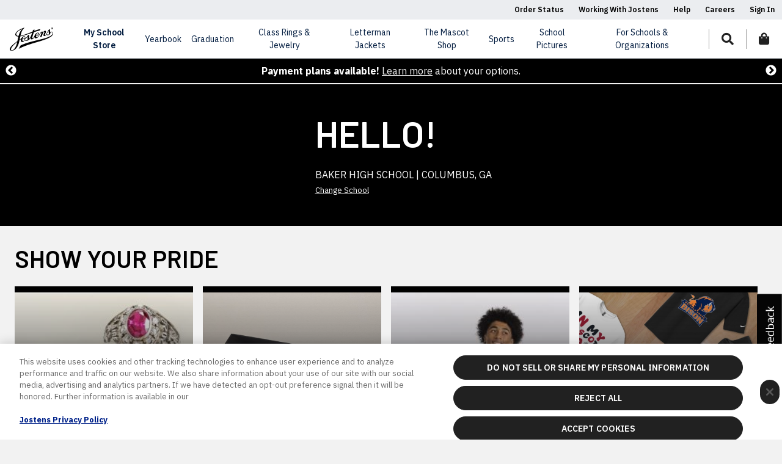

--- FILE ---
content_type: image/svg+xml
request_url: https://cdn.jostens.com/application/themes/jostens/images/jostens-logo.svg
body_size: 2074
content:
<svg xmlns="http://www.w3.org/2000/svg" width="73" height="40" viewBox="0 0 73 40">
    <path fill="#000000" fill-rule="evenodd" d="M24.219.486c.103.08.172.2.16.335-.03.334-.47.76-.713.954-3.372 2.67-4.717 8.51-5.673 12.5 5.652-1.123 15.87-5.25 20.237-7.073.209-.7.432-1.42.669-2.023.245-.625 1.072-1.17 1.67-1.431.274-.117.575-.23.876-.202.201.017.31.159.292.355-.03.337-.303 1.21-.579 2.073 2.391-.98 7.746-3.135 9.89-2.986.233.016.235.283.19.465-.145.577-1.085 2.035-1.68 2.032-1.186-.009-4.683 1.153-9.085 2.692l-.192.636-1.878 6.178c-.227.749-.471 1.567-.54 2.35-.036.41-.008 1.105.542 1.153 1.405.122 3.139-3.993 3.534-5.023v.007l.097-.237c.769-1.827 2.208-3.504 4.131-4.14l.254-.077c.427-.118.88-.206 1.325-.17.848.076 1.226.654 1.154 1.462-.043.513-.176 1.055-.445 1.496-1.703 2.778-3.405 2.703-4.377 3.413-.026.63.44 1.444 1.176 1.51 3.565.313 5.44-10.034 9.328-9.696.97.085 1.211.983 1.141 1.78.77-1.4 2.099-3.29 3.894-3.135.978.085 1.37.807 1.296 1.67-.151 1.715-1.522 3.438-1.652 4.925-.023.252.029.588.347.614l.207-.023c.551-.202.956-.898 1.257-1.372 1.357-2.141 2.35-4.205 3.67-6.366.448-.738 1.61-2.122 2.59-2.037.416.036.238.513.216.767-.133 1.527.631 3.092.725 4.642.56-.834 1.557-1.411 2.582-1.321 1.594.138 2.256 1.589 2.13 3.033-.193 2.18-1.79 4.175-3.492 5.453-5.898 4.427-17.348 7.564-24.473 9.733-10.071 3.065-20.258 6.081-29.56 11.093a.368.368 0 0 1-.208.057c-.123-.011-.178-.125-.169-.237a.5.5 0 0 1 .093-.23c.81-1.216 1.569-2.414 2.169-3.75.393-.877.826-1.575 1.741-1.981 8.986-4.003 18.657-6.379 28.177-8.752 5.638-1.405 24.447-5.076 25.03-11.711.094-1.055-.407-1.956-1.543-2.056-1.371-.118-2.198 1.055-2.576 2.22-.52 1.596-1.506 2.651-3.175 3.104a4.423 4.423 0 0 1-1.539.151c-.767-.067-1.584-.441-1.54-.933.033-.38.569-.824.95-.788.424.036.493.928 1.304.999 1.098.096 1.531-.843 1.623-1.872.154-1.758-.585-3.321-.527-5.078-1.428 2.27-2.447 4.435-3.875 6.701-.677 1.077-1.85 2.638-3.42 2.501-1.037-.09-1.4-.933-1.322-1.814.16-1.818 1.555-3.81 1.662-5.027.024-.273-.017-.6-.362-.63-1.406-.122-3.254 5.512-3.961 7.753a1.421 1.421 0 0 1-.862.907c-.615.228-1.259.418-1.894.565-.242.055-.375-.082-.284-.329.702-1.891 2.22-5.59 2.343-6.986.013-.158.01-.474-.208-.497-1.692-.145-4.294 10.303-9.7 9.852-1.428-.117-1.969-1.178-1.98-2.423-.794 1.7-2.523 4.463-4.689 4.274-1.601-.14-1.669-1.84-1.51-3.066-1.342 2.625-4.355 5.937-7.715 5.647-.51-.046-1.623-.364-1.562-1.045.032-.382.52-.846.915-.812.447.039.294 1.055 1.354 1.148 1.304.112 1.706-1.304 1.795-2.313.136-1.554-.082-2.806-.073-4.36-1.051 1.683-2.216 2.91-3.861 3.873-.564 2.441-2.458 5.69-5.414 5.434-1.72-.15-2.283-1.564-2.147-3.093.067-.752.25-1.446.553-2.138-.903.778-1.8 1.56-2.735 2.302-.52 2.973-1.196 5.912-2.427 8.683-1.875 4.22-5.904 9.685-11.178 9.228-1.734-.152-2.86-1.077-2.698-2.908.409-4.638 9.265-10.698 12.813-13.616.486-2.258 1.17-5.798 1.732-8.008a9.276 9.276 0 0 1-2.511-.176c-1.97-.407-2.905-1.79-2.738-3.624.487-5.39 9.093-9.117 13.309-10.698.516-.194 1.051-.371 1.599-.457zM12.6 24.717c-3.028 2.67-10.136 8.449-10.496 12.524-.082.92.094 2.004 1.208 2.099 1.206.105 2.576-.822 3.414-1.605 3.331-3.12 5.029-8.654 5.874-13.018zm11.876-8.984c-1.912-.166-3.079 3.943-3.204 5.348-.064.732-.057 2.115.944 2.201 1.545.134 2.58-2.155 2.938-3.348-.453.188-.942.313-1.435.269-.417-.035-.939-.21-.894-.72.034-.372.4-.895.819-.857.271.022.537.277.892.307.32.029.582-.055.874-.17.026-.165.047-.33.06-.495.069-.759.047-2.445-.994-2.535zm13.152-6.557c-6.724 2.367-14.697 5.166-19.867 6.107-.397 1.696-.852 3.974-1.247 5.669.858-.645 2.602-2.102 3.256-2.904 1.134-1.391 2.566-3.266 4.709-3.079 1.727.151 1.862 2.255 1.76 3.525 1.671-.878 2.878-2.728 3.838-4.298.4-.655 1.347-1.73 2.212-1.656.264.023.31.146.29.376-.02.236-.101.48-.122.728-.15 1.694.351 3.181.2 4.885a4.974 4.974 0 0 1-.331 1.456c2.28-1.856 4.084-7.052 5.302-10.809zM21.223 2.359c-3.592 1.915-9.929 4.486-10.313 8.732-.15 1.652.602 2.914 2.49 3.302.488.101.917.16 1.4.15 1.14-4.275 2.893-9.19 6.423-12.184zm25.72 7.337c-1.335-.115-3.05 3.795-2.815 4.718 1.617-.784 3.237-2.008 3.46-3.812.083-.66-.286-.874-.645-.906zM71.396 0c.89 0 1.58.685 1.58 1.54 0 .874-.69 1.551-1.588 1.551-.89 0-1.6-.677-1.6-1.55 0-.856.71-1.541 1.6-1.541zm-.008.31c-.692 0-1.203.554-1.203 1.23 0 .688.511 1.232 1.21 1.232.682.008 1.184-.544 1.184-1.232 0-.676-.502-1.23-1.191-1.23zm-.01.442c.293 0 .425.047.54.12.083.067.15.19.15.33 0 .18-.132.31-.32.367v.019c.15.046.235.168.282.375.047.236.076.33.114.376h-.388c-.047-.055-.076-.187-.123-.366-.028-.17-.123-.244-.321-.244h-.171v.61h-.359V.807a2.98 2.98 0 0 1 .596-.055zm-.03.263a.96.96 0 0 0-.197.017v.444h.171c.197 0 .358-.068.358-.227 0-.14-.103-.234-.331-.234z"/>
</svg>
